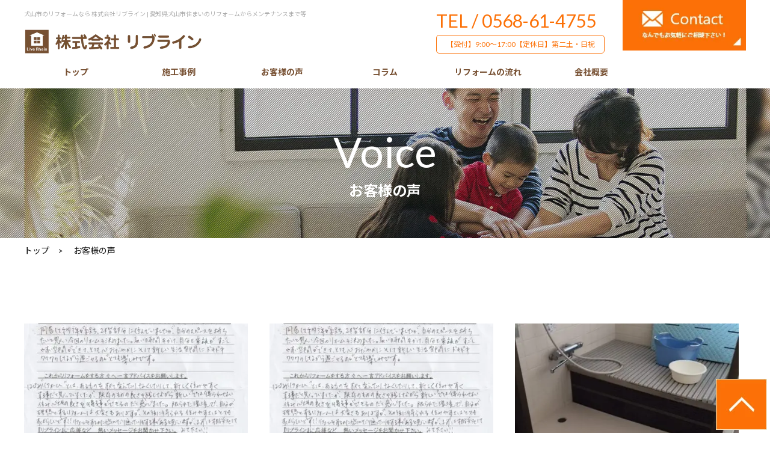

--- FILE ---
content_type: text/html; charset=UTF-8
request_url: https://liverhein.com/voice
body_size: 9262
content:
<!DOCTYPE html><html><head>  <script>(function(w,d,s,l,i){w[l]=w[l]||[];w[l].push({'gtm.start':
new Date().getTime(),event:'gtm.js'});var f=d.getElementsByTagName(s)[0],
j=d.createElement(s),dl=l!='dataLayer'?'&l='+l:'';j.async=true;j.src=
'https://www.googletagmanager.com/gtm.js?id='+i+dl;f.parentNode.insertBefore(j,f);
})(window,document,'script','dataLayer','GTM-NKWWTRP9');</script> <meta charset="UTF-8"><meta name="viewport" content="width=device-width"/><link media="all" href="https://liverhein.com/wp-content/cache/autoptimize/css/autoptimize_8aa374f44e82b551dd01cb3d53c54089.css" rel="stylesheet"><style media="print">@charset "utf-8";*html body{zoom:60%}</style><link media="screen" href="https://liverhein.com/wp-content/cache/autoptimize/css/autoptimize_00df71b5809d374b00ce03791ac8fac1.css" rel="stylesheet"><title>お客様の声 ｜ 株式会社リブライン｜愛知県犬山市住まいのリフォームからメンテナンスまで　Live　Rheinリブライン 愛知県犬山市にあるリフォーム会社です。ご対応エリア犬山／扶桑／小牧／江南／各務原／坂祝／岐阜　等</title><link href="https://fonts.googleapis.com/css2?family=Noto+Sans+JP:wght@400;500;700&family=Noto+Serif+JP:wght@400;500;600;700&display=swap" rel="stylesheet"><link rel="preconnect" href="https://fonts.gstatic.com"><link href="https://fonts.googleapis.com/css2?family=Lora:wght@400;500&display=swap" rel="stylesheet"><link href="https://fonts.googleapis.com/css2?family=Lato:wght@400;700&display=swap" rel="stylesheet"><link rel="stylesheet" href="https://use.fontawesome.com/releases/v5.0.9/css/all.css">  <script>(function(i,s,o,g,r,a,m){i['GoogleAnalyticsObject']=r;i[r]=i[r]||function(){
  (i[r].q=i[r].q||[]).push(arguments)},i[r].l=1*new Date();a=s.createElement(o),
  m=s.getElementsByTagName(o)[0];a.async=1;a.src=g;m.parentNode.insertBefore(a,m)
  })(window,document,'script','//web.archive.org/web/20201127213456/https://www.google-analytics.com/analytics.js','ga');

  ga('create', 'UA-2288525-19', 'liverhein.com');
  ga('send', 'pageview');</script> <!--[if lt IE 9]> <script src="http://html5shim.googlecode.com/svn/trunk/html5.js"></script> <![endif]--><meta name='robots' content='max-image-preview:large' />  <script data-cfasync="false" data-pagespeed-no-defer>var gtm4wp_datalayer_name = "dataLayer";
	var dataLayer = dataLayer || [];</script> <link rel='dns-prefetch' href='//www.googletagmanager.com' /><link rel="alternate" type="application/rss+xml" title="株式会社 リブライン &raquo; お客様の声 フィード" href="https://liverhein.com/voice/feed/" /> <script src="https://liverhein.com/wp-includes/js/jquery/jquery.min.js?ver=3.7.1" id="jquery-core-js"></script> <link rel="https://api.w.org/" href="https://liverhein.com/wp-json/" /><link rel="EditURI" type="application/rsd+xml" title="RSD" href="https://liverhein.com/xmlrpc.php?rsd" /><meta name="generator" content="WordPress 6.9" /><meta name="generator" content="Site Kit by Google 1.171.0" />  <script data-cfasync="false" data-pagespeed-no-defer>var dataLayer_content = {"pagePostType":"voice"};
	dataLayer.push( dataLayer_content );</script> <script data-cfasync="false" data-pagespeed-no-defer>console.warn && console.warn("[GTM4WP] Google Tag Manager container code placement set to OFF !!!");
	console.warn && console.warn("[GTM4WP] Data layer codes are active but GTM container must be loaded using custom coding !!!");</script> <noscript><style>.lazyload[data-src]{display:none !important;}</style></noscript><link rel="icon" href="https://liverhein.com/wp-content/uploads/2021/05/logo.png" sizes="32x32" /><link rel="icon" href="https://liverhein.com/wp-content/uploads/2021/05/logo.png" sizes="192x192" /><link rel="apple-touch-icon" href="https://liverhein.com/wp-content/uploads/2021/05/logo.png" /><meta name="msapplication-TileImage" content="https://liverhein.com/wp-content/uploads/2021/05/logo.png" /></head><body> <noscript><iframe src="https://www.googletagmanager.com/ns.html?id=GTM-NKWWTRP9"
height="0" width="0" style="display:none;visibility:hidden"></iframe></noscript><div id="wrapper_all"><header class="header" id="top"><div class="site_wrapper head_bd"><div class="fix area_hd01"><div class="left_area"><h1 class="txt_h1 mb15">犬山市のリフォームなら 株式会社リブライン | 愛知県犬山市住まいのリフォームからメンテナンスまで等</h1><p class="sp_none"><a href="https://liverhein.com/" class="op1"><img src="[data-uri]" alt="株式会社 リブライン" data-src="https://liverhein.com/wp-content/themes/template03/img/common/logo.webp" decoding="async" class="lazyload" width="300" height="47" data-eio-rwidth="300" data-eio-rheight="47"><noscript><img src="https://liverhein.com/wp-content/themes/template03/img/common/logo.webp" alt="株式会社 リブライン" data-eio="l"></noscript></a></p></div><div class="right_area"><div class="sp_none"><p class="f_30 f_orange">TEL / 0568-61-4755</p><p class="txt_time">【受付】9:00～17:00【定休日】第二土・日祝</p></div><div class="fix sp_col_2 pc_none"><div class="left_area"><p><a href="https://liverhein.com/" class="op1"><img src="[data-uri]" alt="株式会社 リブライン" data-src="https://liverhein.com/wp-content/themes/template03/img/common/logo.png" decoding="async" class="lazyload" width="300" height="47" data-eio-rwidth="300" data-eio-rheight="47"><noscript><img src="https://liverhein.com/wp-content/themes/template03/img/common/logo.png" alt="株式会社 リブライン" data-eio="l"></noscript></a></p></div><div class="right_area"><ul class="sp_hd_area pc_none"><li><a href="tel:0568-61-4755" class="telhref" onClick="gtag('event','tel-tap',{'event_category':'click','event_label': 'head'});"><span><i class="fa fa-phone" aria-hidden="true"></i></span></a></li><li><a href="https://liverhein.com/contact"><i class="fa fa-envelope" aria-hidden="true"></i></a></li><li class="button-toggle"><i class="fa fa-bars" aria-hidden="true"></i></li></ul><nav class="menu dn"><p class="close">×</p><ul><li><a href="https://liverhein.com/"><i class="fas fa-chevron-right mr10"></i>トップ</a></li><li><a href="https://liverhein.com/content"><i class="fas fa-chevron-right mr10"></i>施工事例</a></li><li><a href="https://liverhein.com/voice"><i class="fas fa-chevron-right mr10"></i>お客様の声</a></li><li><a href="https://liverhein.com/blog"><i class="fas fa-chevron-right mr10"></i>コラム</a></li><li><a href="https://liverhein.com/flow"><i class="fas fa-chevron-right mr10"></i>リフォームの流れ</a></li><li><a href="https://liverhein.com/event"><i class="fas fa-chevron-right mr10"></i>イベント情報</a></li><li><a href="https://liverhein.com/company"><i class="fas fa-chevron-right mr10"></i>会社概要</a></li></ul></nav></div></div></div><div class="right_area02"><p><a href="https://liverhein.com/contact"><img src="[data-uri]" alt="お気軽にご連絡ください" data-src="https://liverhein.com/wp-content/themes/template03/img/common/btn_contact_top.jpg" decoding="async" class="lazyload" width="240" height="98" data-eio-rwidth="240" data-eio-rheight="98"><noscript><img src="https://liverhein.com/wp-content/themes/template03/img/common/btn_contact_top.jpg" alt="お気軽にご連絡ください" data-eio="l"></noscript></a></p></div></div></div></header><div class=" g_nav_outer"><nav class="site_wrapper"><ul class="g_nav sp_none"><li class="hd_nav "><a href="https://liverhein.com/">トップ</a></li><li class="hd_nav "><a href="https://liverhein.com/content">施工事例</a></li><li class="hd_nav current"><a href="https://liverhein.com/voice">お客様の声</a></li><li class="hd_nav "><a href="https://liverhein.com/blog">コラム</a></li><li class="hd_nav "><a href="https://liverhein.com/flow">リフォームの流れ</a></li><li class="hd_nav "><a href="https://liverhein.com/company">会社概要</a></li></ul></nav></div><div class="bg_ttl_voice bg_ttl"><h2 class="f_70 f_white">Voice</h2><p class="f_24 f_bold f_white">お客様の声</p></div><div class="site_wrapper"><nav id="breadcrumbs"><ol itemscope itemtype="https://schema.org/BreadcrumbList"><li itemprop="itemListElement" itemscope itemtype="https://schema.org/ListItem"> <a itemprop="item" href="https://liverhein.com/"><span itemprop="name">トップ</span></a><meta itemprop="position" content="1" /></li><li itemprop="itemListElement" itemscope itemtype="https://schema.org/ListItem"> <span itemprop="name">お客様の声</span><meta itemprop="position" content="2" /></li></ol></nav></div><div class="site_wrapper indent_content"><ul class="col_3 case_list_01 matchHeight"><li><figure class="mb20"> <a href="https://liverhein.com/voice/2853"> <img width="450" height="300" src="https://liverhein.com/wp-content/uploads/2020/10/a2a0c0a5fbaaefb5c0a5d9f7beb7616f-450x300.jpg" class="attachment-works_m size-works_m wp-post-image" alt="" decoding="async" fetchpriority="high" /> </a></figure><div class="txt_area_lesson"><p class="f_18 f_bold txt_border mb15"><a href="https://liverhein.com/voice/2853"> X様より嬉しいお言葉を頂きまし… </a></p><p class="mb15"> ●今回のリフォームで以前と比べこれからの生活がどのように変わると思いますか？
これから新生活を始めるにあたってのリフォームでしたが、リフォームを考える上で素人が想像するのは目に見える部分ばかりで、壁……</p><p class="t_under t_right lato f_bold"><a href="https://liverhein.com/voice/2853">> LOOK MORE</a></p></div></li><li><figure class="mb20"> <a href="https://liverhein.com/voice/2861"> <img width="450" height="300" src="[data-uri]" class="attachment-works_m size-works_m wp-post-image lazyload" alt="" decoding="async" data-src="https://liverhein.com/wp-content/uploads/2020/10/a2a0c0a5fbaaefb5c0a5d9f7beb7616f-450x300.jpg" data-eio-rwidth="450" data-eio-rheight="300" /><noscript><img width="450" height="300" src="https://liverhein.com/wp-content/uploads/2020/10/a2a0c0a5fbaaefb5c0a5d9f7beb7616f-450x300.jpg" class="attachment-works_m size-works_m wp-post-image" alt="" decoding="async" data-eio="l" /></noscript> </a></figure><div class="txt_area_lesson"><p class="f_18 f_bold txt_border mb15"><a href="https://liverhein.com/voice/2861"> O様より嬉しいお言葉を頂きまし… </a></p><p class="mb15"> ●今回のリフォームで以前と比べこれからの生活がどのように変わると思いますか？
同居して約３年が経ち、2階部分に住んでいましたが、自分のスペースを持ちたいと思い今回のリフォームを決めました。長い時間を……</p><p class="t_under t_right lato f_bold"><a href="https://liverhein.com/voice/2861">> LOOK MORE</a></p></div></li><li><figure class="mb20"> <a href="https://liverhein.com/voice/3015"> <img width="450" height="300" src="[data-uri]" class="attachment-works_m size-works_m wp-post-image lazyload" alt="" decoding="async" data-src="https://liverhein.com/wp-content/uploads/2020/02/bb073da98ef649ca933d5c55a063be9e-450x300.jpg" data-eio-rwidth="450" data-eio-rheight="300" /><noscript><img width="450" height="300" src="https://liverhein.com/wp-content/uploads/2020/02/bb073da98ef649ca933d5c55a063be9e-450x300.jpg" class="attachment-works_m size-works_m wp-post-image" alt="" decoding="async" data-eio="l" /></noscript> </a></figure><div class="txt_area_lesson"><p class="f_18 f_bold txt_border mb15"><a href="https://liverhein.com/voice/3015"> A様より感想を頂きました(浴室… </a></p><p class="mb15"> [caption id="attachment_3228" align="alignnone" width="300"] 浴室暖房機[/caption]終始丁寧に対応してくださり、工期、施工品質におい……</p><p class="t_under t_right lato f_bold"><a href="https://liverhein.com/voice/3015">> LOOK MORE</a></p></div></li><li><figure class="mb20"> <a href="https://liverhein.com/voice/889"> <img width="450" height="300" src="[data-uri]" class="attachment-works_m size-works_m wp-post-image lazyload" alt="" decoding="async" data-src="https://liverhein.com/wp-content/uploads/2015/07/bf5372001e7d8e6956019e285b390192-450x300.jpg" data-eio-rwidth="450" data-eio-rheight="300" /><noscript><img width="450" height="300" src="https://liverhein.com/wp-content/uploads/2015/07/bf5372001e7d8e6956019e285b390192-450x300.jpg" class="attachment-works_m size-works_m wp-post-image" alt="" decoding="async" data-eio="l" /></noscript> </a></figure><div class="txt_area_lesson"><p class="f_18 f_bold txt_border mb15"><a href="https://liverhein.com/voice/889"> I様より嬉しいお葉書を頂きまし… </a></p><p class="mb15"></p><p class="t_under t_right lato f_bold"><a href="https://liverhein.com/voice/889">> LOOK MORE</a></p></div></li><li><figure class="mb20"> <a href="https://liverhein.com/voice/3014"> <img width="450" height="300" src="[data-uri]" class="attachment-works_m size-works_m wp-post-image lazyload" alt="" decoding="async" data-src="https://liverhein.com/wp-content/uploads/2014/01/IMG_20210707_0001-450x300.jpg" data-eio-rwidth="450" data-eio-rheight="300" /><noscript><img width="450" height="300" src="https://liverhein.com/wp-content/uploads/2014/01/IMG_20210707_0001-450x300.jpg" class="attachment-works_m size-works_m wp-post-image" alt="" decoding="async" data-eio="l" /></noscript> </a></figure><div class="txt_area_lesson"><p class="f_18 f_bold txt_border mb15"><a href="https://liverhein.com/voice/3014"> 伊藤さまからの声をいただきまし… </a></p><p class="mb15"> ●今回のリフォームで以前と比べこれからの生活がどのように変わると思いますか？
家の中の空気がすごく良く感じます。雨が続いた時、以前はフローリング等がペタペタしていましたが、サラッとした感じがしました……</p><p class="t_under t_right lato f_bold"><a href="https://liverhein.com/voice/3014">> LOOK MORE</a></p></div></li><li><figure class="mb20"> <a href="https://liverhein.com/voice/407"> <img width="450" height="300" src="[data-uri]" class="attachment-works_m size-works_m wp-post-image lazyload" alt="" decoding="async" data-src="https://liverhein.com/wp-content/uploads/2014/01/IMG_20210707_0002-450x300.jpg" data-eio-rwidth="450" data-eio-rheight="300" /><noscript><img width="450" height="300" src="https://liverhein.com/wp-content/uploads/2014/01/IMG_20210707_0002-450x300.jpg" class="attachment-works_m size-works_m wp-post-image" alt="" decoding="async" data-eio="l" /></noscript> </a></figure><div class="txt_area_lesson"><p class="f_18 f_bold txt_border mb15"><a href="https://liverhein.com/voice/407"> N様より嬉しい声をいただきまし… </a></p><p class="mb15"> ●今回のリフォームで以前と比べこれからの生活がどのように変わると思いますか？
フェンスがきれいになり春になりお花の季節がきたら毎日の水やりが楽しみです。  ●これからリフォームをする方々へ一言ア……</p><p class="t_under t_right lato f_bold"><a href="https://liverhein.com/voice/407">> LOOK MORE</a></p></div></li><li><figure class="mb20"> <a href="https://liverhein.com/voice/409"> <img width="450" height="300" src="[data-uri]" class="attachment-works_m size-works_m wp-post-image lazyload" alt="" decoding="async" data-src="https://liverhein.com/wp-content/uploads/2014/01/IMG_20210707_0003-450x300.jpg" data-eio-rwidth="450" data-eio-rheight="300" /><noscript><img width="450" height="300" src="https://liverhein.com/wp-content/uploads/2014/01/IMG_20210707_0003-450x300.jpg" class="attachment-works_m size-works_m wp-post-image" alt="" decoding="async" data-eio="l" /></noscript> </a></figure><div class="txt_area_lesson"><p class="f_18 f_bold txt_border mb15"><a href="https://liverhein.com/voice/409"> H様より嬉しい声をいただきまし… </a></p><p class="mb15"> 先般は、トイレの改修工事で大変お世話になり、有難うございました。  ●背もたれの調整部分が少なく大変苦労されメーカーとして修繕される余地が必要と感じました。  ●脊髄損傷の部位によって座位の角……</p><p class="t_under t_right lato f_bold"><a href="https://liverhein.com/voice/409">> LOOK MORE</a></p></div></li><li><figure class="mb20"> <a href="https://liverhein.com/voice/419"> <img width="450" height="300" src="[data-uri]" class="attachment-works_m size-works_m wp-post-image lazyload" alt="" decoding="async" data-src="https://liverhein.com/wp-content/uploads/2014/01/4b629554f0a25f26308edf85f6a962e0-450x300.jpg" data-eio-rwidth="450" data-eio-rheight="300" /><noscript><img width="450" height="300" src="https://liverhein.com/wp-content/uploads/2014/01/4b629554f0a25f26308edf85f6a962e0-450x300.jpg" class="attachment-works_m size-works_m wp-post-image" alt="" decoding="async" data-eio="l" /></noscript> </a></figure><div class="txt_area_lesson"><p class="f_18 f_bold txt_border mb15"><a href="https://liverhein.com/voice/419"> 河村様からの声をいただきました… </a></p><p class="mb15"> 師走の工事ありがとうございました。  在宅時間に合わせて頂き助かりました。
スタッフの方々からのお便りもおしゃれ！
“お任せしていい”の一つになりました
工事の内容は分かりませんが、専務さん……</p><p class="t_under t_right lato f_bold"><a href="https://liverhein.com/voice/419">> LOOK MORE</a></p></div></li><li><figure class="mb20"> <a href="https://liverhein.com/voice/424"> <img width="450" height="300" src="[data-uri]" class="attachment-works_m size-works_m wp-post-image lazyload" alt="" decoding="async" data-src="https://liverhein.com/wp-content/uploads/2014/01/IMG_20210708_0002-450x300.jpg" data-eio-rwidth="450" data-eio-rheight="300" /><noscript><img width="450" height="300" src="https://liverhein.com/wp-content/uploads/2014/01/IMG_20210708_0002-450x300.jpg" class="attachment-works_m size-works_m wp-post-image" alt="" decoding="async" data-eio="l" /></noscript> </a></figure><div class="txt_area_lesson"><p class="f_18 f_bold txt_border mb15"><a href="https://liverhein.com/voice/424"> 屋根工事をさせて頂いたT様より… </a></p><p class="mb15"> ●今回のリフォームで以前と比べこれからの生活がどのように変わると思いますか？
屋根、外回り等のリフォームでしたので、実際生活しての変化は感じません。
ただ精神面で安心感を感じます。（悪天候の時など……</p><p class="t_under t_right lato f_bold"><a href="https://liverhein.com/voice/424">> LOOK MORE</a></p></div></li><li><figure class="mb20"> <a href="https://liverhein.com/voice/412"> <img src="[data-uri]" alt="" data-src="https://liverhein.com/wp-content/themes/template03/img/common/dummy.jpg" decoding="async" class="lazyload" width="645" height="471" data-eio-rwidth="645" data-eio-rheight="471"><noscript><img src="https://liverhein.com/wp-content/themes/template03/img/common/dummy.jpg" alt="" data-eio="l"></noscript> </a></figure><div class="txt_area_lesson"><p class="f_18 f_bold txt_border mb15"><a href="https://liverhein.com/voice/412"> T町内会様より嬉しい声をいただ… </a></p><p class="mb15"></p><p class="t_under t_right lato f_bold"><a href="https://liverhein.com/voice/412">> LOOK MORE</a></p></div></li><li><figure class="mb20"> <a href="https://liverhein.com/voice/401"> <img width="450" height="300" src="[data-uri]" class="attachment-works_m size-works_m wp-post-image lazyload" alt="" decoding="async" data-src="https://liverhein.com/wp-content/uploads/2014/01/c866914c70d67ba8ca42f46cb4a50532-450x300.jpg" data-eio-rwidth="450" data-eio-rheight="300" /><noscript><img width="450" height="300" src="https://liverhein.com/wp-content/uploads/2014/01/c866914c70d67ba8ca42f46cb4a50532-450x300.jpg" class="attachment-works_m size-works_m wp-post-image" alt="" decoding="async" data-eio="l" /></noscript> </a></figure><div class="txt_area_lesson"><p class="f_18 f_bold txt_border mb15"><a href="https://liverhein.com/voice/401"> Y様より嬉しい声をいただきまし… </a></p><p class="mb15"> ●今回のリフォームで以前と比べこれからの生活がどのように変わると思いますか？
期待した通りのリフォームに満足しています。特に今回のリフォームでは毎日使用する浴室、洗面所、トイレ等でした。これからは新……</p><p class="t_under t_right lato f_bold"><a href="https://liverhein.com/voice/401">> LOOK MORE</a></p></div></li><li><figure class="mb20"> <a href="https://liverhein.com/voice/398"> <img width="450" height="300" src="[data-uri]" class="attachment-works_m size-works_m wp-post-image lazyload" alt="" decoding="async" data-src="https://liverhein.com/wp-content/uploads/2014/01/IMG_20210712_0003-450x300.jpg" data-eio-rwidth="450" data-eio-rheight="300" /><noscript><img width="450" height="300" src="https://liverhein.com/wp-content/uploads/2014/01/IMG_20210712_0003-450x300.jpg" class="attachment-works_m size-works_m wp-post-image" alt="" decoding="async" data-eio="l" /></noscript> </a></figure><div class="txt_area_lesson"><p class="f_18 f_bold txt_border mb15"><a href="https://liverhein.com/voice/398"> G様より嬉しい声をいただきまし… </a></p><p class="mb15"> ●今回のリフォームで以前と比べこれからの生活がどのように変わると思いますか？
老い先短い2人ですが新しいお風呂になり楽しく入浴しております。
又すべての人に感謝して楽しい人生を送りたいと思います。……</p><p class="t_under t_right lato f_bold"><a href="https://liverhein.com/voice/398">> LOOK MORE</a></p></div></li></ul><div class=""><div class='wp-pagenavi' role='navigation'> <span class='pages'>1 / 2</span><span aria-current='page' class='current'>1</span><a class="page larger" title="ページ 2" href="https://liverhein.com/voice/page/2">2</a><a class="nextpostslink" rel="next" aria-label="次のページ" href="https://liverhein.com/voice/page/2">次へ→</a></div></div></div><div class="sp_indent15_lr mb100"><div class="site_wrapper"><div class="bg_contact"><div class="fix area_tel"><div class="left_area"><div class="ttl_icotel t_center"><p><img src="[data-uri]" alt="お問い合わせ" data-src="https://liverhein.com/wp-content/themes/template03/img/common/img_contact.webp" decoding="async" class="lazyload" width="387" height="306" data-eio-rwidth="387" data-eio-rheight="306"><noscript><img src="https://liverhein.com/wp-content/themes/template03/img/common/img_contact.webp" alt="お問い合わせ" data-eio="l"></noscript></p></div></div><div class="right_area">        <p class="f_60 lh_1 t_center mb05"><a href="tel:0568-61-4755" class="telhref" onClick="gtag('event','tel-tap',{'event_category':'click','event_label': 'foot'});"><span class="f_white">tel/0568-61-4755</span></a></p><p class="f_20 ls_2 t_center mb30"><span class="pr15">受付時間：9：00-17：00</span><br class="pc_none">定休日　第二土・日祝 定休日</p><p class="btn_mail f_24"><a href="https://liverhein.com/contact">WEBからのお問い合わせは<br class="pc_none">こちら→</a></p></div></div></div></div></div></div><footer class="footer"><div class="site_wrapper"><div class="fix col_1_2 mb40"><div class="left_area sp_mb15"><p class="mb30"><a href="https://liverhein.com/"><img src="[data-uri]" alt="株式会社 リブライン" data-src="https://liverhein.com/wp-content/themes/template03/img/common/ft_logo.webp" decoding="async" class="lazyload" width="350" height="54" data-eio-rwidth="350" data-eio-rheight="54"><noscript><img src="https://liverhein.com/wp-content/themes/template03/img/common/ft_logo.webp" alt="株式会社 リブライン" data-eio="l"></noscript></a></p><p class="f_36"><a href="tel:0568-61-4755" class="telhref" onClick="gtag('event','tel-tap',{'event_category':'click','event_label': 'head'});"><span class="f_white">0568-61-4755</span></a></p><p>〒484-0081 犬山市大字犬山字西畑20番地1</p><p><a href="https://liverhein.com" class="f_white">https://liverhein.com</a></p></div><div class="right_area"><img src="[data-uri]" alt="" data-src="https://liverhein.com/wp-content/themes/template03/img/common/ft_img.webp" decoding="async" class="lazyload" width="569" height="161" data-eio-rwidth="569" data-eio-rheight="161"><noscript><img src="https://liverhein.com/wp-content/themes/template03/img/common/ft_img.webp" alt="" data-eio="l"></noscript></div></div><nav class="fix"><ul class="ft_nav mb20"><li><a href="https://liverhein.com/">トップ</a></li><li><a href="https://liverhein.com/content">施工事例</a></li><li><a href="https://liverhein.com/voice">お客様の声</a></li><li><a href="https://liverhein.com/blog">コラム</a></li><li><a href="https://liverhein.com/flow">リフォームの流れ</a></li></ul><ul class="ft_nav mb40"><li><a href="https://liverhein.com/event">イベント</a></li><li><a href="https://liverhein.com/company">会社概要</a></li><li><a href="https://liverhein.com/privacy">個人情報保護方針</a></li><li><a href="https://liverhein.com/contact">お問い合わせ・資料請求</a></li></ul></nav></div><div class="bg_copy"><p class="t_center f_12">Copyright©liverhein Inc. All Rights Reserved.</p></div><p class="btn_top"><a href="https://liverhein.com/contact"><img src="[data-uri]" alt="お問い合わせ" data-src="https://liverhein.com/wp-content/themes/template03/img/common/stalker_mail.png" decoding="async" class="lazyload" width="40" height="159" data-eio-rwidth="40" data-eio-rheight="159"><noscript><img src="https://liverhein.com/wp-content/themes/template03/img/common/stalker_mail.png" alt="お問い合わせ" data-eio="l"></noscript></a></p><p class="btn_top2"><a href="#top"><img src="[data-uri]"  alt="ページの先頭へ" data-src="https://liverhein.com/wp-content/themes/template03/img/common/btn_top.webp" decoding="async" class="lazyload" width="85" height="85" data-eio-rwidth="85" data-eio-rheight="85" /><noscript><img src="https://liverhein.com/wp-content/themes/template03/img/common/btn_top.webp"  alt="ページの先頭へ" data-eio="l" /></noscript></a></p></footer></div> <script type="speculationrules">{"prefetch":[{"source":"document","where":{"and":[{"href_matches":"/*"},{"not":{"href_matches":["/wp-*.php","/wp-admin/*","/wp-content/uploads/*","/wp-content/*","/wp-content/plugins/*","/wp-content/themes/template03/*","/*\\?(.+)"]}},{"not":{"selector_matches":"a[rel~=\"nofollow\"]"}},{"not":{"selector_matches":".no-prefetch, .no-prefetch a"}}]},"eagerness":"conservative"}]}</script> <script id="eio-lazy-load-js-before">var eio_lazy_vars = {"exactdn_domain":"","skip_autoscale":0,"threshold":0,"use_dpr":1};
//# sourceURL=eio-lazy-load-js-before</script> <script id="ppress-frontend-script-js-extra">var pp_ajax_form = {"ajaxurl":"https://liverhein.com/wp-admin/admin-ajax.php","confirm_delete":"Are you sure?","deleting_text":"Deleting...","deleting_error":"An error occurred. Please try again.","nonce":"0d8da09262","disable_ajax_form":"false","is_checkout":"0","is_checkout_tax_enabled":"0","is_checkout_autoscroll_enabled":"true"};
//# sourceURL=ppress-frontend-script-js-extra</script> <script id="jquery-fancybox-js-extra">var efb_i18n = {"close":"Close","next":"Next","prev":"Previous","startSlideshow":"Start slideshow","toggleSize":"Toggle size"};
//# sourceURL=jquery-fancybox-js-extra</script> <script id="jquery-fancybox-js-after">var fb_timeout, fb_opts={'autoScale':true,'showCloseButton':true,'margin':20,'pixelRatio':'false','centerOnScroll':true,'enableEscapeButton':true,'overlayShow':true,'hideOnOverlayClick':true,'minVpHeight':320,'disableCoreLightbox':'true','enableBlockControls':'true','fancybox_openBlockControls':'true' };
if(typeof easy_fancybox_handler==='undefined'){
var easy_fancybox_handler=function(){
jQuery([".nolightbox","a.wp-block-file__button","a.pin-it-button","a[href*='pinterest.com\/pin\/create']","a[href*='facebook.com\/share']","a[href*='twitter.com\/share']"].join(',')).addClass('nofancybox');
jQuery('a.fancybox-close').on('click',function(e){e.preventDefault();jQuery.fancybox.close()});
/* IMG */
						var unlinkedImageBlocks=jQuery(".wp-block-image > img:not(.nofancybox,figure.nofancybox>img)");
						unlinkedImageBlocks.wrap(function() {
							var href = jQuery( this ).attr( "src" );
							return "<a href='" + href + "'></a>";
						});
var fb_IMG_select=jQuery('a[href*=".jpg" i]:not(.nofancybox,li.nofancybox>a,figure.nofancybox>a),area[href*=".jpg" i]:not(.nofancybox),a[href*=".jpeg" i]:not(.nofancybox,li.nofancybox>a,figure.nofancybox>a),area[href*=".jpeg" i]:not(.nofancybox),a[href*=".png" i]:not(.nofancybox,li.nofancybox>a,figure.nofancybox>a),area[href*=".png" i]:not(.nofancybox),a[href*=".webp" i]:not(.nofancybox,li.nofancybox>a,figure.nofancybox>a),area[href*=".webp" i]:not(.nofancybox)');
fb_IMG_select.addClass('fancybox image');
var fb_IMG_sections=jQuery('.gallery,.wp-block-gallery,.tiled-gallery,.wp-block-jetpack-tiled-gallery,.ngg-galleryoverview,.ngg-imagebrowser,.nextgen_pro_blog_gallery,.nextgen_pro_film,.nextgen_pro_horizontal_filmstrip,.ngg-pro-masonry-wrapper,.ngg-pro-mosaic-container,.nextgen_pro_sidescroll,.nextgen_pro_slideshow,.nextgen_pro_thumbnail_grid,.tiled-gallery');
fb_IMG_sections.each(function(){jQuery(this).find(fb_IMG_select).attr('rel','gallery-'+fb_IMG_sections.index(this));});
jQuery('a.fancybox,area.fancybox,.fancybox>a').each(function(){jQuery(this).fancybox(jQuery.extend(true,{},fb_opts,{'transition':'elastic','transitionIn':'elastic','easingIn':'easeOutBack','transitionOut':'elastic','easingOut':'easeInBack','opacity':false,'hideOnContentClick':false,'titleShow':true,'titlePosition':'over','titleFromAlt':true,'showNavArrows':true,'enableKeyboardNav':true,'cyclic':false,'mouseWheel':'true'}))});
};};
jQuery(easy_fancybox_handler);jQuery(document).on('post-load',easy_fancybox_handler);

//# sourceURL=jquery-fancybox-js-after</script> <script id="wp-emoji-settings" type="application/json">{"baseUrl":"https://s.w.org/images/core/emoji/17.0.2/72x72/","ext":".png","svgUrl":"https://s.w.org/images/core/emoji/17.0.2/svg/","svgExt":".svg","source":{"concatemoji":"https://liverhein.com/wp-includes/js/wp-emoji-release.min.js?ver=6.9"}}</script> <script type="module">/*! This file is auto-generated */
const a=JSON.parse(document.getElementById("wp-emoji-settings").textContent),o=(window._wpemojiSettings=a,"wpEmojiSettingsSupports"),s=["flag","emoji"];function i(e){try{var t={supportTests:e,timestamp:(new Date).valueOf()};sessionStorage.setItem(o,JSON.stringify(t))}catch(e){}}function c(e,t,n){e.clearRect(0,0,e.canvas.width,e.canvas.height),e.fillText(t,0,0);t=new Uint32Array(e.getImageData(0,0,e.canvas.width,e.canvas.height).data);e.clearRect(0,0,e.canvas.width,e.canvas.height),e.fillText(n,0,0);const a=new Uint32Array(e.getImageData(0,0,e.canvas.width,e.canvas.height).data);return t.every((e,t)=>e===a[t])}function p(e,t){e.clearRect(0,0,e.canvas.width,e.canvas.height),e.fillText(t,0,0);var n=e.getImageData(16,16,1,1);for(let e=0;e<n.data.length;e++)if(0!==n.data[e])return!1;return!0}function u(e,t,n,a){switch(t){case"flag":return n(e,"\ud83c\udff3\ufe0f\u200d\u26a7\ufe0f","\ud83c\udff3\ufe0f\u200b\u26a7\ufe0f")?!1:!n(e,"\ud83c\udde8\ud83c\uddf6","\ud83c\udde8\u200b\ud83c\uddf6")&&!n(e,"\ud83c\udff4\udb40\udc67\udb40\udc62\udb40\udc65\udb40\udc6e\udb40\udc67\udb40\udc7f","\ud83c\udff4\u200b\udb40\udc67\u200b\udb40\udc62\u200b\udb40\udc65\u200b\udb40\udc6e\u200b\udb40\udc67\u200b\udb40\udc7f");case"emoji":return!a(e,"\ud83e\u1fac8")}return!1}function f(e,t,n,a){let r;const o=(r="undefined"!=typeof WorkerGlobalScope&&self instanceof WorkerGlobalScope?new OffscreenCanvas(300,150):document.createElement("canvas")).getContext("2d",{willReadFrequently:!0}),s=(o.textBaseline="top",o.font="600 32px Arial",{});return e.forEach(e=>{s[e]=t(o,e,n,a)}),s}function r(e){var t=document.createElement("script");t.src=e,t.defer=!0,document.head.appendChild(t)}a.supports={everything:!0,everythingExceptFlag:!0},new Promise(t=>{let n=function(){try{var e=JSON.parse(sessionStorage.getItem(o));if("object"==typeof e&&"number"==typeof e.timestamp&&(new Date).valueOf()<e.timestamp+604800&&"object"==typeof e.supportTests)return e.supportTests}catch(e){}return null}();if(!n){if("undefined"!=typeof Worker&&"undefined"!=typeof OffscreenCanvas&&"undefined"!=typeof URL&&URL.createObjectURL&&"undefined"!=typeof Blob)try{var e="postMessage("+f.toString()+"("+[JSON.stringify(s),u.toString(),c.toString(),p.toString()].join(",")+"));",a=new Blob([e],{type:"text/javascript"});const r=new Worker(URL.createObjectURL(a),{name:"wpTestEmojiSupports"});return void(r.onmessage=e=>{i(n=e.data),r.terminate(),t(n)})}catch(e){}i(n=f(s,u,c,p))}t(n)}).then(e=>{for(const n in e)a.supports[n]=e[n],a.supports.everything=a.supports.everything&&a.supports[n],"flag"!==n&&(a.supports.everythingExceptFlag=a.supports.everythingExceptFlag&&a.supports[n]);var t;a.supports.everythingExceptFlag=a.supports.everythingExceptFlag&&!a.supports.flag,a.supports.everything||((t=a.source||{}).concatemoji?r(t.concatemoji):t.wpemoji&&t.twemoji&&(r(t.twemoji),r(t.wpemoji)))});
//# sourceURL=https://liverhein.com/wp-includes/js/wp-emoji-loader.min.js</script> <script defer src="https://liverhein.com/wp-content/cache/autoptimize/js/autoptimize_6fc237e228eafa9b2e3675f5db416c2f.js"></script></body></html>
<!--
Performance optimized by W3 Total Cache. Learn more: https://www.boldgrid.com/w3-total-cache/


Served from: liverhein.com @ 2026-02-03 14:26:41 by W3 Total Cache
-->